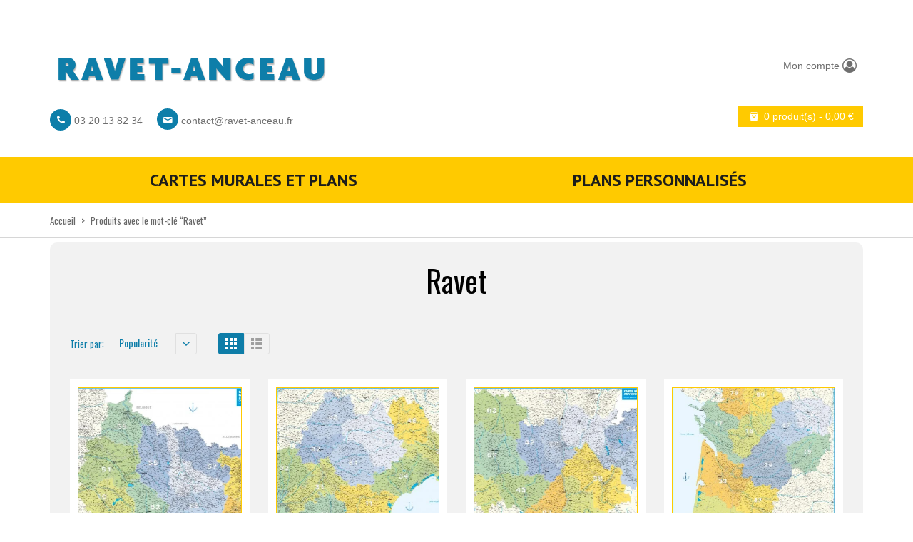

--- FILE ---
content_type: text/html; charset=UTF-8
request_url: https://ravet-anceau.fr/etiquette-produit/ravet/?product_orderby=popularity&product_order=desc
body_size: 15359
content:
    
<!DOCTYPE html>
<html xmlns="https://www.w3.org/1999/xhtml" lang="fr-FR">
<head>
    <meta http-equiv="Content-Type" content="text/html; charset=utf-8"/>
    <meta http-equiv="X-UA-Compatible" content="IE=edge">

    <title>Ravet | Product tags | Ravet-Anceau</title>

            
    <link rel="profile" href="http://gmpg.org/xfn/11" />
    <link rel="pingback" href="https://ravet-anceau.fr/xmlrpc.php" />

    <meta name="viewport" content="width=device-width, initial-scale=1, maximum-scale=1" />

                <link rel="shortcut icon" href="https://ravet-anceau.fr/wp-content/uploads/2014/12/favicon.ico" type="image/x-icon" />
    
                <link rel="apple-touch-icon-precomposed" href="https://ravet-anceau.fr/wp-content/uploads/2014/12/logo_57.gif">
    
                <link rel="apple-touch-icon-precomposed" sizes="114x114" href="https://ravet-anceau.fr/wp-content/uploads/2014/12/logo_114.gif">
    
                <link rel="apple-touch-icon-precomposed" sizes="72x72" href="https://ravet-anceau.fr/wp-content/uploads/2014/12/logo_72.gif">
    
                <link rel="apple-touch-icon-precomposed" sizes="144x144" href="https://ravet-anceau.fr/wp-content/uploads/2014/12/logo_144.gif">
    
                <link href="//fonts.googleapis.com/css?family=Oswald:300,400,400italic,500,600,700,700italic%7CPT+Sans:300,400,400italic,500,600,700,700italic%7C&amp;subset=latin,greek-ext,cyrillic,latin-ext,greek,cyrillic-ext,vietnamese" rel="stylesheet" />
    
        
    <!--[if lte IE 8]>
    <link rel="stylesheet" href="https://ravet-anceau.fr/wp-content/themes/venedor/css/ie8.css" />
    <![endif]-->
            <style type="text/css">
                .animated { visibility:hidden; }
            </style>
                    <!--[if lt IE 10]>
    <style type="text/css">
    .animated {
        visibility:visible !important;
        -webkit-transition: none !important;
        -moz-transition: none !important;
        -o-transition: none !important;
        -ms-transition: none !important;
        transition: none !important;
    }
    </style>
    <![endif]-->
<meta name='robots' content='max-image-preview:large' />
	<style>img:is([sizes="auto" i], [sizes^="auto," i]) { contain-intrinsic-size: 3000px 1500px }</style>
	<link rel='dns-prefetch' href='//fonts.googleapis.com' />
<link rel='dns-prefetch' href='//hcaptcha.com' />
<link rel="alternate" type="application/rss+xml" title="Ravet-Anceau &raquo; Flux" href="https://ravet-anceau.fr/feed/" />
<link rel="alternate" type="application/rss+xml" title="Ravet-Anceau &raquo; Flux des commentaires" href="https://ravet-anceau.fr/comments/feed/" />
<link rel="alternate" type="application/rss+xml" title="Flux pour Ravet-Anceau &raquo; Ravet Tag" href="https://ravet-anceau.fr/etiquette-produit/ravet/feed/" />
<script type="text/javascript">
/* <![CDATA[ */
window._wpemojiSettings = {"baseUrl":"https:\/\/s.w.org\/images\/core\/emoji\/16.0.1\/72x72\/","ext":".png","svgUrl":"https:\/\/s.w.org\/images\/core\/emoji\/16.0.1\/svg\/","svgExt":".svg","source":{"concatemoji":"https:\/\/ravet-anceau.fr\/wp-includes\/js\/wp-emoji-release.min.js?ver=6.8.2"}};
/*! This file is auto-generated */
!function(s,n){var o,i,e;function c(e){try{var t={supportTests:e,timestamp:(new Date).valueOf()};sessionStorage.setItem(o,JSON.stringify(t))}catch(e){}}function p(e,t,n){e.clearRect(0,0,e.canvas.width,e.canvas.height),e.fillText(t,0,0);var t=new Uint32Array(e.getImageData(0,0,e.canvas.width,e.canvas.height).data),a=(e.clearRect(0,0,e.canvas.width,e.canvas.height),e.fillText(n,0,0),new Uint32Array(e.getImageData(0,0,e.canvas.width,e.canvas.height).data));return t.every(function(e,t){return e===a[t]})}function u(e,t){e.clearRect(0,0,e.canvas.width,e.canvas.height),e.fillText(t,0,0);for(var n=e.getImageData(16,16,1,1),a=0;a<n.data.length;a++)if(0!==n.data[a])return!1;return!0}function f(e,t,n,a){switch(t){case"flag":return n(e,"\ud83c\udff3\ufe0f\u200d\u26a7\ufe0f","\ud83c\udff3\ufe0f\u200b\u26a7\ufe0f")?!1:!n(e,"\ud83c\udde8\ud83c\uddf6","\ud83c\udde8\u200b\ud83c\uddf6")&&!n(e,"\ud83c\udff4\udb40\udc67\udb40\udc62\udb40\udc65\udb40\udc6e\udb40\udc67\udb40\udc7f","\ud83c\udff4\u200b\udb40\udc67\u200b\udb40\udc62\u200b\udb40\udc65\u200b\udb40\udc6e\u200b\udb40\udc67\u200b\udb40\udc7f");case"emoji":return!a(e,"\ud83e\udedf")}return!1}function g(e,t,n,a){var r="undefined"!=typeof WorkerGlobalScope&&self instanceof WorkerGlobalScope?new OffscreenCanvas(300,150):s.createElement("canvas"),o=r.getContext("2d",{willReadFrequently:!0}),i=(o.textBaseline="top",o.font="600 32px Arial",{});return e.forEach(function(e){i[e]=t(o,e,n,a)}),i}function t(e){var t=s.createElement("script");t.src=e,t.defer=!0,s.head.appendChild(t)}"undefined"!=typeof Promise&&(o="wpEmojiSettingsSupports",i=["flag","emoji"],n.supports={everything:!0,everythingExceptFlag:!0},e=new Promise(function(e){s.addEventListener("DOMContentLoaded",e,{once:!0})}),new Promise(function(t){var n=function(){try{var e=JSON.parse(sessionStorage.getItem(o));if("object"==typeof e&&"number"==typeof e.timestamp&&(new Date).valueOf()<e.timestamp+604800&&"object"==typeof e.supportTests)return e.supportTests}catch(e){}return null}();if(!n){if("undefined"!=typeof Worker&&"undefined"!=typeof OffscreenCanvas&&"undefined"!=typeof URL&&URL.createObjectURL&&"undefined"!=typeof Blob)try{var e="postMessage("+g.toString()+"("+[JSON.stringify(i),f.toString(),p.toString(),u.toString()].join(",")+"));",a=new Blob([e],{type:"text/javascript"}),r=new Worker(URL.createObjectURL(a),{name:"wpTestEmojiSupports"});return void(r.onmessage=function(e){c(n=e.data),r.terminate(),t(n)})}catch(e){}c(n=g(i,f,p,u))}t(n)}).then(function(e){for(var t in e)n.supports[t]=e[t],n.supports.everything=n.supports.everything&&n.supports[t],"flag"!==t&&(n.supports.everythingExceptFlag=n.supports.everythingExceptFlag&&n.supports[t]);n.supports.everythingExceptFlag=n.supports.everythingExceptFlag&&!n.supports.flag,n.DOMReady=!1,n.readyCallback=function(){n.DOMReady=!0}}).then(function(){return e}).then(function(){var e;n.supports.everything||(n.readyCallback(),(e=n.source||{}).concatemoji?t(e.concatemoji):e.wpemoji&&e.twemoji&&(t(e.twemoji),t(e.wpemoji)))}))}((window,document),window._wpemojiSettings);
/* ]]> */
</script>
<link rel='stylesheet' id='superzoomgallerystylesheet-css' href='https://ravet-anceau.fr/wp-content/plugins/super-zoom-gallery/szg-style.css?ver=6.8.2' type='text/css' media='all' />
<style id='wp-emoji-styles-inline-css' type='text/css'>

	img.wp-smiley, img.emoji {
		display: inline !important;
		border: none !important;
		box-shadow: none !important;
		height: 1em !important;
		width: 1em !important;
		margin: 0 0.07em !important;
		vertical-align: -0.1em !important;
		background: none !important;
		padding: 0 !important;
	}
</style>
<link rel='stylesheet' id='wp-block-library-css' href='https://ravet-anceau.fr/wp-includes/css/dist/block-library/style.min.css?ver=6.8.2' type='text/css' media='all' />
<style id='classic-theme-styles-inline-css' type='text/css'>
/*! This file is auto-generated */
.wp-block-button__link{color:#fff;background-color:#32373c;border-radius:9999px;box-shadow:none;text-decoration:none;padding:calc(.667em + 2px) calc(1.333em + 2px);font-size:1.125em}.wp-block-file__button{background:#32373c;color:#fff;text-decoration:none}
</style>
<style id='global-styles-inline-css' type='text/css'>
:root{--wp--preset--aspect-ratio--square: 1;--wp--preset--aspect-ratio--4-3: 4/3;--wp--preset--aspect-ratio--3-4: 3/4;--wp--preset--aspect-ratio--3-2: 3/2;--wp--preset--aspect-ratio--2-3: 2/3;--wp--preset--aspect-ratio--16-9: 16/9;--wp--preset--aspect-ratio--9-16: 9/16;--wp--preset--color--black: #000000;--wp--preset--color--cyan-bluish-gray: #abb8c3;--wp--preset--color--white: #ffffff;--wp--preset--color--pale-pink: #f78da7;--wp--preset--color--vivid-red: #cf2e2e;--wp--preset--color--luminous-vivid-orange: #ff6900;--wp--preset--color--luminous-vivid-amber: #fcb900;--wp--preset--color--light-green-cyan: #7bdcb5;--wp--preset--color--vivid-green-cyan: #00d084;--wp--preset--color--pale-cyan-blue: #8ed1fc;--wp--preset--color--vivid-cyan-blue: #0693e3;--wp--preset--color--vivid-purple: #9b51e0;--wp--preset--gradient--vivid-cyan-blue-to-vivid-purple: linear-gradient(135deg,rgba(6,147,227,1) 0%,rgb(155,81,224) 100%);--wp--preset--gradient--light-green-cyan-to-vivid-green-cyan: linear-gradient(135deg,rgb(122,220,180) 0%,rgb(0,208,130) 100%);--wp--preset--gradient--luminous-vivid-amber-to-luminous-vivid-orange: linear-gradient(135deg,rgba(252,185,0,1) 0%,rgba(255,105,0,1) 100%);--wp--preset--gradient--luminous-vivid-orange-to-vivid-red: linear-gradient(135deg,rgba(255,105,0,1) 0%,rgb(207,46,46) 100%);--wp--preset--gradient--very-light-gray-to-cyan-bluish-gray: linear-gradient(135deg,rgb(238,238,238) 0%,rgb(169,184,195) 100%);--wp--preset--gradient--cool-to-warm-spectrum: linear-gradient(135deg,rgb(74,234,220) 0%,rgb(151,120,209) 20%,rgb(207,42,186) 40%,rgb(238,44,130) 60%,rgb(251,105,98) 80%,rgb(254,248,76) 100%);--wp--preset--gradient--blush-light-purple: linear-gradient(135deg,rgb(255,206,236) 0%,rgb(152,150,240) 100%);--wp--preset--gradient--blush-bordeaux: linear-gradient(135deg,rgb(254,205,165) 0%,rgb(254,45,45) 50%,rgb(107,0,62) 100%);--wp--preset--gradient--luminous-dusk: linear-gradient(135deg,rgb(255,203,112) 0%,rgb(199,81,192) 50%,rgb(65,88,208) 100%);--wp--preset--gradient--pale-ocean: linear-gradient(135deg,rgb(255,245,203) 0%,rgb(182,227,212) 50%,rgb(51,167,181) 100%);--wp--preset--gradient--electric-grass: linear-gradient(135deg,rgb(202,248,128) 0%,rgb(113,206,126) 100%);--wp--preset--gradient--midnight: linear-gradient(135deg,rgb(2,3,129) 0%,rgb(40,116,252) 100%);--wp--preset--font-size--small: 13px;--wp--preset--font-size--medium: 20px;--wp--preset--font-size--large: 36px;--wp--preset--font-size--x-large: 42px;--wp--preset--spacing--20: 0.44rem;--wp--preset--spacing--30: 0.67rem;--wp--preset--spacing--40: 1rem;--wp--preset--spacing--50: 1.5rem;--wp--preset--spacing--60: 2.25rem;--wp--preset--spacing--70: 3.38rem;--wp--preset--spacing--80: 5.06rem;--wp--preset--shadow--natural: 6px 6px 9px rgba(0, 0, 0, 0.2);--wp--preset--shadow--deep: 12px 12px 50px rgba(0, 0, 0, 0.4);--wp--preset--shadow--sharp: 6px 6px 0px rgba(0, 0, 0, 0.2);--wp--preset--shadow--outlined: 6px 6px 0px -3px rgba(255, 255, 255, 1), 6px 6px rgba(0, 0, 0, 1);--wp--preset--shadow--crisp: 6px 6px 0px rgba(0, 0, 0, 1);}:where(.is-layout-flex){gap: 0.5em;}:where(.is-layout-grid){gap: 0.5em;}body .is-layout-flex{display: flex;}.is-layout-flex{flex-wrap: wrap;align-items: center;}.is-layout-flex > :is(*, div){margin: 0;}body .is-layout-grid{display: grid;}.is-layout-grid > :is(*, div){margin: 0;}:where(.wp-block-columns.is-layout-flex){gap: 2em;}:where(.wp-block-columns.is-layout-grid){gap: 2em;}:where(.wp-block-post-template.is-layout-flex){gap: 1.25em;}:where(.wp-block-post-template.is-layout-grid){gap: 1.25em;}.has-black-color{color: var(--wp--preset--color--black) !important;}.has-cyan-bluish-gray-color{color: var(--wp--preset--color--cyan-bluish-gray) !important;}.has-white-color{color: var(--wp--preset--color--white) !important;}.has-pale-pink-color{color: var(--wp--preset--color--pale-pink) !important;}.has-vivid-red-color{color: var(--wp--preset--color--vivid-red) !important;}.has-luminous-vivid-orange-color{color: var(--wp--preset--color--luminous-vivid-orange) !important;}.has-luminous-vivid-amber-color{color: var(--wp--preset--color--luminous-vivid-amber) !important;}.has-light-green-cyan-color{color: var(--wp--preset--color--light-green-cyan) !important;}.has-vivid-green-cyan-color{color: var(--wp--preset--color--vivid-green-cyan) !important;}.has-pale-cyan-blue-color{color: var(--wp--preset--color--pale-cyan-blue) !important;}.has-vivid-cyan-blue-color{color: var(--wp--preset--color--vivid-cyan-blue) !important;}.has-vivid-purple-color{color: var(--wp--preset--color--vivid-purple) !important;}.has-black-background-color{background-color: var(--wp--preset--color--black) !important;}.has-cyan-bluish-gray-background-color{background-color: var(--wp--preset--color--cyan-bluish-gray) !important;}.has-white-background-color{background-color: var(--wp--preset--color--white) !important;}.has-pale-pink-background-color{background-color: var(--wp--preset--color--pale-pink) !important;}.has-vivid-red-background-color{background-color: var(--wp--preset--color--vivid-red) !important;}.has-luminous-vivid-orange-background-color{background-color: var(--wp--preset--color--luminous-vivid-orange) !important;}.has-luminous-vivid-amber-background-color{background-color: var(--wp--preset--color--luminous-vivid-amber) !important;}.has-light-green-cyan-background-color{background-color: var(--wp--preset--color--light-green-cyan) !important;}.has-vivid-green-cyan-background-color{background-color: var(--wp--preset--color--vivid-green-cyan) !important;}.has-pale-cyan-blue-background-color{background-color: var(--wp--preset--color--pale-cyan-blue) !important;}.has-vivid-cyan-blue-background-color{background-color: var(--wp--preset--color--vivid-cyan-blue) !important;}.has-vivid-purple-background-color{background-color: var(--wp--preset--color--vivid-purple) !important;}.has-black-border-color{border-color: var(--wp--preset--color--black) !important;}.has-cyan-bluish-gray-border-color{border-color: var(--wp--preset--color--cyan-bluish-gray) !important;}.has-white-border-color{border-color: var(--wp--preset--color--white) !important;}.has-pale-pink-border-color{border-color: var(--wp--preset--color--pale-pink) !important;}.has-vivid-red-border-color{border-color: var(--wp--preset--color--vivid-red) !important;}.has-luminous-vivid-orange-border-color{border-color: var(--wp--preset--color--luminous-vivid-orange) !important;}.has-luminous-vivid-amber-border-color{border-color: var(--wp--preset--color--luminous-vivid-amber) !important;}.has-light-green-cyan-border-color{border-color: var(--wp--preset--color--light-green-cyan) !important;}.has-vivid-green-cyan-border-color{border-color: var(--wp--preset--color--vivid-green-cyan) !important;}.has-pale-cyan-blue-border-color{border-color: var(--wp--preset--color--pale-cyan-blue) !important;}.has-vivid-cyan-blue-border-color{border-color: var(--wp--preset--color--vivid-cyan-blue) !important;}.has-vivid-purple-border-color{border-color: var(--wp--preset--color--vivid-purple) !important;}.has-vivid-cyan-blue-to-vivid-purple-gradient-background{background: var(--wp--preset--gradient--vivid-cyan-blue-to-vivid-purple) !important;}.has-light-green-cyan-to-vivid-green-cyan-gradient-background{background: var(--wp--preset--gradient--light-green-cyan-to-vivid-green-cyan) !important;}.has-luminous-vivid-amber-to-luminous-vivid-orange-gradient-background{background: var(--wp--preset--gradient--luminous-vivid-amber-to-luminous-vivid-orange) !important;}.has-luminous-vivid-orange-to-vivid-red-gradient-background{background: var(--wp--preset--gradient--luminous-vivid-orange-to-vivid-red) !important;}.has-very-light-gray-to-cyan-bluish-gray-gradient-background{background: var(--wp--preset--gradient--very-light-gray-to-cyan-bluish-gray) !important;}.has-cool-to-warm-spectrum-gradient-background{background: var(--wp--preset--gradient--cool-to-warm-spectrum) !important;}.has-blush-light-purple-gradient-background{background: var(--wp--preset--gradient--blush-light-purple) !important;}.has-blush-bordeaux-gradient-background{background: var(--wp--preset--gradient--blush-bordeaux) !important;}.has-luminous-dusk-gradient-background{background: var(--wp--preset--gradient--luminous-dusk) !important;}.has-pale-ocean-gradient-background{background: var(--wp--preset--gradient--pale-ocean) !important;}.has-electric-grass-gradient-background{background: var(--wp--preset--gradient--electric-grass) !important;}.has-midnight-gradient-background{background: var(--wp--preset--gradient--midnight) !important;}.has-small-font-size{font-size: var(--wp--preset--font-size--small) !important;}.has-medium-font-size{font-size: var(--wp--preset--font-size--medium) !important;}.has-large-font-size{font-size: var(--wp--preset--font-size--large) !important;}.has-x-large-font-size{font-size: var(--wp--preset--font-size--x-large) !important;}
:where(.wp-block-post-template.is-layout-flex){gap: 1.25em;}:where(.wp-block-post-template.is-layout-grid){gap: 1.25em;}
:where(.wp-block-columns.is-layout-flex){gap: 2em;}:where(.wp-block-columns.is-layout-grid){gap: 2em;}
:root :where(.wp-block-pullquote){font-size: 1.5em;line-height: 1.6;}
</style>
<link rel='stylesheet' id='contact-form-7-css' href='https://ravet-anceau.fr/wp-content/plugins/contact-form-7/includes/css/styles.css?ver=5.9.3' type='text/css' media='all' />
<link rel='stylesheet' id='sabineszoomgallerystylesheet-css' href='https://ravet-anceau.fr/wp-content/plugins/sabines-zoom-gallery/css/sabines-style.css?ver=6.8.2' type='text/css' media='all' />
<link rel='stylesheet' id='thickbox.css-css' href='https://ravet-anceau.fr/wp-includes/js/thickbox/thickbox.css?ver=1.0' type='text/css' media='all' />
<style id='woocommerce-inline-inline-css' type='text/css'>
.woocommerce form .form-row .required { visibility: visible; }
</style>
<link rel='stylesheet' id='plugins-css' href='https://ravet-anceau.fr/wp-content/themes/venedor/css/plugins.css?ver=6.8.2' type='text/css' media='all' />
<link rel='stylesheet' id='venedor-styles-css' href='https://ravet-anceau.fr/wp-content/themes/venedor/css/styles.css?ver=6.8.2' type='text/css' media='all' />
<link rel='stylesheet' id='system-css' href='https://ravet-anceau.fr/wp-content/themes/venedor/_config/system_1.css?ver=6.8.2' type='text/css' media='all' />
<link rel='stylesheet' id='animate-css' href='https://ravet-anceau.fr/wp-content/themes/venedor/css/animate.css?ver=6.8.2' type='text/css' media='all' />
<link rel='stylesheet' id='style-css' href='https://ravet-anceau.fr/wp-content/themes/venedor/style.css?ver=6.8.2' type='text/css' media='all' />
<link rel='stylesheet' id='styles-child-css' href='https://ravet-anceau.fr/wp-content/themes/venedor-child/style.css?ver=6.8.2' type='text/css' media='all' />
<link rel='stylesheet' id='magnific-popup.css-css' href='https://ravet-anceau.fr/wp-content/themes/venedor-child/css/magnific-popup.css?ver=6.8.2' type='text/css' media='all' />
<link rel='stylesheet' id='nanoscroller.css-css' href='https://ravet-anceau.fr/wp-content/themes/venedor-child/css/nanoscroller.css?ver=6.8.2' type='text/css' media='all' />
<link rel='stylesheet' id='slinky.min.css-css' href='https://ravet-anceau.fr/wp-content/themes/venedor-child/css/slinky.min.css?ver=6.8.2' type='text/css' media='all' />
<link rel='stylesheet' id='map.css-css' href='https://ravet-anceau.fr/wp-content/themes/venedor-child/css/map.css?ver=6.8.2' type='text/css' media='all' />
<link rel='stylesheet' id='fontello.css-css' href='https://ravet-anceau.fr/wp-content/themes/venedor-child/css/fontello.css?ver=6.8.2' type='text/css' media='all' />
<link rel='stylesheet' id='redux-google-fonts-css' href='https://fonts.googleapis.com/css?family=Oswald%3A400%7CPT+Sans%3A400%2C700%7CGudea%3A700%2C400&#038;ver=1510131361' type='text/css' media='all' />
<script type="text/javascript" src="https://ravet-anceau.fr/wp-includes/js/jquery/jquery.min.js?ver=3.7.1" id="jquery-core-js"></script>
<script type="text/javascript" src="https://ravet-anceau.fr/wp-includes/js/jquery/jquery-migrate.min.js?ver=3.4.1" id="jquery-migrate-js"></script>
<script type="text/javascript" src="https://ravet-anceau.fr/wp-content/plugins/sabines-zoom-gallery/js/jquery.elevateZoom-2.5.5.min.js?ver=6.8.2" id="sabineszoomgalleryscript-js"></script>
<script type="text/javascript" src="https://ravet-anceau.fr/wp-content/plugins/woocommerce/assets/js/jquery-blockui/jquery.blockUI.min.js?ver=2.7.0-wc.8.7.0" id="jquery-blockui-js" defer="defer" data-wp-strategy="defer"></script>
<script type="text/javascript" id="wc-add-to-cart-js-extra">
/* <![CDATA[ */
var wc_add_to_cart_params = {"ajax_url":"\/wp-admin\/admin-ajax.php","wc_ajax_url":"\/?wc-ajax=%%endpoint%%","i18n_view_cart":"View cart","cart_url":"https:\/\/ravet-anceau.fr\/cart\/","is_cart":"","cart_redirect_after_add":"no"};
/* ]]> */
</script>
<script type="text/javascript" src="https://ravet-anceau.fr/wp-content/plugins/woocommerce/assets/js/frontend/add-to-cart.min.js?ver=8.7.0" id="wc-add-to-cart-js" defer="defer" data-wp-strategy="defer"></script>
<script type="text/javascript" src="https://ravet-anceau.fr/wp-content/plugins/woocommerce/assets/js/js-cookie/js.cookie.min.js?ver=2.1.4-wc.8.7.0" id="js-cookie-js" defer="defer" data-wp-strategy="defer"></script>
<script type="text/javascript" id="woocommerce-js-extra">
/* <![CDATA[ */
var woocommerce_params = {"ajax_url":"\/wp-admin\/admin-ajax.php","wc_ajax_url":"\/?wc-ajax=%%endpoint%%"};
/* ]]> */
</script>
<script type="text/javascript" src="https://ravet-anceau.fr/wp-content/plugins/woocommerce/assets/js/frontend/woocommerce.min.js?ver=8.7.0" id="woocommerce-js" defer="defer" data-wp-strategy="defer"></script>
<script type="text/javascript" src="https://ravet-anceau.fr/wp-content/themes/venedor-child/js/jquery.magnific-popup.min.js" id="jquery.magnific-popup-js"></script>
<script type="text/javascript" src="https://ravet-anceau.fr/wp-content/themes/venedor-child/js/jquery.nanoscroller.min.js" id="jquery.nanoscroller-js"></script>
<script type="text/javascript" src="https://ravet-anceau.fr/wp-content/themes/venedor-child/js/slinky.min.js" id="slinky-js"></script>
<script type="text/javascript" src="https://ravet-anceau.fr/wp-content/themes/venedor-child/js/venedor-child.js" id="venedor-child-js"></script>
<link rel="https://api.w.org/" href="https://ravet-anceau.fr/wp-json/" /><link rel="alternate" title="JSON" type="application/json" href="https://ravet-anceau.fr/wp-json/wp/v2/product_tag/138" /><link rel="EditURI" type="application/rsd+xml" title="RSD" href="https://ravet-anceau.fr/xmlrpc.php?rsd" />
<meta name="generator" content="WordPress 6.8.2" />
<meta name="generator" content="WooCommerce 8.7.0" />
<script>
                jQuery(window).load(function(){
                    jQuery(".zoomer").elevateZoom({ zoomType: "inner", cursor: "crosshair"});
                });
            </script><style>#TB_window { z-index: 999; }</style><style>
.h-captcha{position:relative;display:block;margin-bottom:2rem;padding:0;clear:both}.h-captcha[data-size="normal"]{width:303px;height:78px}.h-captcha[data-size="compact"]{width:164px;height:144px}.h-captcha[data-size="invisible"]{display:none}.h-captcha::before{content:'';display:block;position:absolute;top:0;left:0;background:url(https://ravet-anceau.fr/wp-content/plugins/hcaptcha-for-forms-and-more/assets/images/hcaptcha-div-logo.svg) no-repeat;border:1px solid #fff0;border-radius:4px}.h-captcha[data-size="normal"]::before{width:300px;height:74px;background-position:94% 28%}.h-captcha[data-size="compact"]::before{width:156px;height:136px;background-position:50% 79%}.h-captcha[data-theme="light"]::before,body.is-light-theme .h-captcha[data-theme="auto"]::before,.h-captcha[data-theme="auto"]::before{background-color:#fafafa;border:1px solid #e0e0e0}.h-captcha[data-theme="dark"]::before,body.is-dark-theme .h-captcha[data-theme="auto"]::before,html.wp-dark-mode-active .h-captcha[data-theme="auto"]::before,html.drdt-dark-mode .h-captcha[data-theme="auto"]::before{background-image:url(https://ravet-anceau.fr/wp-content/plugins/hcaptcha-for-forms-and-more/assets/images/hcaptcha-div-logo-white.svg);background-repeat:no-repeat;background-color:#333;border:1px solid #f5f5f5}.h-captcha[data-size="invisible"]::before{display:none}.h-captcha iframe{position:relative}div[style*="z-index: 2147483647"] div[style*="border-width: 11px"][style*="position: absolute"][style*="pointer-events: none"]{border-style:none}
</style>
	<noscript><style>.woocommerce-product-gallery{ opacity: 1 !important; }</style></noscript>
	<style type="text/css">.recentcomments a{display:inline !important;padding:0 !important;margin:0 !important;}</style><style>
span[data-name="hcap-cf7"] .h-captcha{margin-bottom:0}span[data-name="hcap-cf7"]~input[type="submit"],span[data-name="hcap-cf7"]~button[type="submit"]{margin-top:2rem}
</style>
<style>
.woocommerce-form-login .h-captcha{margin-top:2rem}
</style>
<style>
.woocommerce-form-register .h-captcha{margin-top:2rem}
</style>

    <!--[if lt IE 9]>
        <script type="text/javascript" src="https://ravet-anceau.fr/wp-content/themes/venedor/js/ie8.js"></script>
        <script type="text/javascript" src="https://ravet-anceau.fr/wp-content/themes/venedor/js/html5.js"></script>
        <script type="text/javascript" src="https://ravet-anceau.fr/wp-content/themes/venedor/js/respond.min.js"></script>
    <![endif]-->

                
</head>



<body class="archive tax-product_tag term-ravet term-138 wp-theme-venedor wp-child-theme-venedor-child  theme-venedor woocommerce woocommerce-page woocommerce-no-js">
    
    
    <div id="wrapper" class="wrapper-full"><!-- wrapper -->
        <div class="header-wrapper clearfix
             shadow-none                        "><!-- header wrapper -->
            

<!-- header -->
<div class="header
            ">
    <div class="container">
        <div class="row">
            <!-- header left -->
            <div class="col-sm-8 left">
                <!-- logo -->
                <h1 class="logo">
                    <a href="https://ravet-anceau.fr/" title="Ravet-Anceau - Cartes et plans" rel="home">
                        <img src="https://ravet-anceau.fr/wp-content/uploads/2014/11/logo_def.gif" />                    </a>
                </h1>
                <!-- end logo -->
                <div class="header-sub-contact">
                    <div class="header-sub-contact">
                        <span class="glyphicon-circled"><i class="glyphicon fa fa-phone"></i></span> 03 20 13 82 34
                        <span class="glyphicon-circled" style="margin-left:16px;"><i class="glyphicon icon-mail"></i></span> <a href="mailto:contact@ravet-anceau.fr">contact@ravet-anceau.fr</a>
                    </div>
                </div>
            </div>
            <!-- end header left -->

            <!-- header right -->
            <div class="col-sm-4 right">
                <div class="header-right">

                    <!-- top navigation -->
            <div class="menu-top-navigation-container"><ul id="menu-top-navigation" class="topnav bt-links"><li id="menu-item-2246" class="menu-item menu-item-type-post_type menu-item-object-page menu-item-2246"><a title="Mon compte" href="https://ravet-anceau.fr/my-account/"><span class="menu-icon glyphicon icon-user-circle-o"></span><span class="menu-label">Mon compte</span></a></li>
</ul></div>        <!-- end top navigation -->
    
                        <!-- Show mini cart if Woocommerce is activated -->
        <div id="mini-cart">
            <div class="cart-head">
                <a class="button" href="https://ravet-anceau.fr/cart/">
                <span class="cart-icon">
                    <span class="icon-bag"></span>
                </span><span class="cart-details">
                    <span class="cart-items">0 produit(s)</span>
                    <span class="mobile-hide"> - <span class="woocommerce-Price-amount amount"><bdi>0,00&nbsp;<span class="woocommerce-Price-currencySymbol">&euro;</span></bdi></span></span>
                </span>
                </a>
            </div>
        </div>
        <!-- end mini cart -->
    
                </div>
            </div>
            <!-- header right -->
        </div>
    </div>
    <!-- menu -->
    <div class="menu-wrapper">
        <div class="container">
            
                                <!-- main menu -->
    <div id="main-menu" class="mega-menu">
        <ul id="menu-footer-information" class="row"><li id="nav-menu-item-3236" class="col-xs-6 menu-item menu-item-type-taxonomy menu-item-object-product_cat  narrow "><a href="https://ravet-anceau.fr/c/cartes_murales/" class="">Cartes murales et plans</a></li>
<li id="nav-menu-item-3237" class="col-xs-6 menu-item menu-item-type-taxonomy menu-item-object-product_cat  narrow "><a href="https://ravet-anceau.fr/c/plans-personnalises/" class="">Plans personnalisés</a></li>
</ul>    </div><!-- end main menu -->
                                
                    </div>
    </div>
    <!-- end menu -->
</div>
<!-- end header -->
        </div><!-- end header wrapper -->
        
                
                
        <!-- banner -->
                        <!-- end banner -->

                <div class="breadcrumbs"><!-- breadcrumbs -->
            <div class="container">
                <ul><li><a class="home" href="https://ravet-anceau.fr">Accueil</a></li><li><span>&gt;</span></li><li>Produits avec le mot-clé &ldquo;Ravet&rdquo;</li></ul>            </div>
        </div><!-- end breadcrumbs -->
        
        <div id="main" class="column1"><!-- main -->

            
                        <div class="container">
                <div class="row">
                                                    <div class="main-content col-sm-12 col-md-12">
                                            <!-- main content -->
                                                                                                                                                                                        <div id="container"><div id="content" role="main"><header class="woocommerce-products-header">
			<h1 class="woocommerce-products-header__title page-title">Ravet</h1>
	
	</header>
<div class="woocommerce-notices-wrapper"></div>    <div class="toolbar clearfix">
        <div class="sorter clearfix">
            <div class="sort-by">
                                <label class="left">Trier par: </label>
                <div class="dropdown left dropdown-select">
                    <a href="#" class="dropdown-toggle" data-toggle="dropdown" data-hover="dropdown" data-delay="1000" data-close-others="false" title="Trier par">
                        Popularité                        <span class="arrow"></span>
                    </a>
                    <ul class="dropdown-menu">
                                                    <li><a tabindex="-1" href="?product_orderby=default&product_order=desc">Défaut</a></li>
                                                                                                                            <li><a tabindex="-1" href="?product_orderby=date&product_order=desc">Date</a></li>
                                                                            <li><a tabindex="-1" href="?product_orderby=price&product_order=desc">Prix</a></li>
                                                                            <li><a tabindex="-1" href="?product_orderby=name&product_order=desc">Nom</a></li>
                                            </ul>
                </div>
                
                                                    <a class="btn-arrow order-desc" href="?product_orderby=popularity&product_order=asc"></a>
                            </div>
            
            <div class="view-mode gridlist-toggle">
                <a href="#" id="grid" title="Vue en grille"></a><a href="#" id="list" title="Vue en liste"></a>
            </div>
        </div>
        
                <div class="pager">
        <nav class="woocommerce-pagination">
            </nav>
        <div class="limiter">
        <label>Voir: </label>
        <div class="dropdown left dropdown-select">
            <a href="#" class="dropdown-toggle" data-toggle="dropdown" data-hover="dropdown" data-delay="1000" data-close-others="false" title="Voir">
                9                <span class="arrow"></span>
            </a>
            <ul class="dropdown-menu">
                                        <li><a tabindex="-1" href="?product_orderby=popularity&product_order=desc&paged=&product_count=18">18</a></li>
                            </ul>
        </div>
    </div>
</div>
    </div>
    <div class="product-row">
<ul class="products row clearfix products-wide calc-height no-hover noprice-on-image">
<li class="col-md-4 col-sm-4 post-3056 product type-product status-publish has-post-thumbnail product_cat-cartes_murales product_tag-alsace product_tag-anceau product_tag-ardenne product_tag-carte product_tag-carte-grand-est product_tag-carte-murale product_tag-champagne product_tag-grand-est product_tag-lorraine product_tag-magnetique product_tag-mousse-10-mm product_tag-plans product_tag-ravet product_tag-velleda-effacable-a-sec pa_format-largeur-160-cm-hauteur-120-cm pa_modele-magnetique pa_modele-mousse pa_modele-plastifiee pa_region-region-grand-est first instock featured taxable shipping-taxable purchasable product-type-variable">
    <div class="inner clearfix">

        
            <a href="https://ravet-anceau.fr/p/grand-est/" class="woocommerce-LoopProduct-link woocommerce-loop-product__link">            <a href="https://ravet-anceau.fr/p/grand-est/">
                <span class="product-image no-image"><img width="400" height="400" src="https://ravet-anceau.fr/wp-content/uploads/2017/03/CGRANDEST-400x400.jpg" class="attachment-shop_venedor_square size-shop_venedor_square wp-post-image" alt="" decoding="async" fetchpriority="high" srcset="https://ravet-anceau.fr/wp-content/uploads/2017/03/CGRANDEST-400x400.jpg 400w, https://ravet-anceau.fr/wp-content/uploads/2017/03/CGRANDEST-100x100.jpg 100w, https://ravet-anceau.fr/wp-content/uploads/2017/03/CGRANDEST-150x150.jpg 150w" sizes="(max-width: 400px) 100vw, 400px" /></span>                
	<span class="price">à partir de <span class="woocommerce-Price-amount amount"><bdi>238,80&nbsp;<span class="woocommerce-Price-currencySymbol">&euro;</span></bdi></span></span>
            </a>
                        <div class="product-details">
                <a href="https://ravet-anceau.fr/p/grand-est/"><h3>Carte Grand Est</h3></a>
                </a>
	<span class="price">à partir de <span class="woocommerce-Price-amount amount"><bdi>238,80&nbsp;<span class="woocommerce-Price-currencySymbol">&euro;</span></bdi></span></span>
<div itemprop="description" class="description">
	<p>Départements : Ardennes (08), Aube (10), Marne (51), Haute-Marne (52), Meurthe-et-Moselle (54), Meuse (55), Moselle (57), Bas-Rhin (67), Haut-Rhin (68) et Vosges (88).</p>
<p>Elle présente les principaux axes de circulation, les délimitations des régions, départements, arrondissements, cantons et les noms de toutes les communes.</p>
</div><div class="add-links-wrap">

    <a href="https://ravet-anceau.fr/p/grand-est/" rel="nofollow" data-product_id="3056" data-product_sku="CGRANDEST" data-quantity="1" class="button cart-links add_to_cart_button product_type_variable">Choix des options</a></div>            </div>

        
    </div>

</li>
<li class="col-md-4 col-sm-4 post-3156 product type-product status-publish has-post-thumbnail product_cat-cartes_murales product_tag-anceau product_tag-ariege product_tag-aude product_tag-aveyron product_tag-carte product_tag-carte-murale product_tag-cartes-murales product_tag-gard product_tag-gers product_tag-haute-garonne product_tag-hautes-pyrenees product_tag-herault product_tag-languedoc-roussillon product_tag-lot product_tag-lozere product_tag-magnetique product_tag-midi-pyrenees product_tag-mousse-10-mm product_tag-occitanie product_tag-plans product_tag-pyrenees-orientales product_tag-ravet product_tag-tarn product_tag-tarn-et-garonne product_tag-velleda-effacable-a-sec pa_format-largeur-160-cm-hauteur-120-cm pa_modele-magnetique pa_modele-mousse pa_modele-plastifiee pa_region-region-occitanie  instock featured taxable shipping-taxable purchasable product-type-variable">
    <div class="inner clearfix">

        
            <a href="https://ravet-anceau.fr/p/nouveau-occitanie/" class="woocommerce-LoopProduct-link woocommerce-loop-product__link">            <a href="https://ravet-anceau.fr/p/nouveau-occitanie/">
                <span class="product-image no-image"><img width="400" height="400" src="https://ravet-anceau.fr/wp-content/uploads/2017/06/COCCITANIE-400x400.jpg" class="attachment-shop_venedor_square size-shop_venedor_square wp-post-image" alt="" decoding="async" srcset="https://ravet-anceau.fr/wp-content/uploads/2017/06/COCCITANIE-400x400.jpg 400w, https://ravet-anceau.fr/wp-content/uploads/2017/06/COCCITANIE-100x100.jpg 100w, https://ravet-anceau.fr/wp-content/uploads/2017/06/COCCITANIE-150x150.jpg 150w" sizes="(max-width: 400px) 100vw, 400px" /></span>                
	<span class="price">à partir de <span class="woocommerce-Price-amount amount"><bdi>238,80&nbsp;<span class="woocommerce-Price-currencySymbol">&euro;</span></bdi></span></span>
            </a>
                        <div class="product-details">
                <a href="https://ravet-anceau.fr/p/nouveau-occitanie/"><h3>Carte Occitanie</h3></a>
                </a>
	<span class="price">à partir de <span class="woocommerce-Price-amount amount"><bdi>238,80&nbsp;<span class="woocommerce-Price-currencySymbol">&euro;</span></bdi></span></span>
<div itemprop="description" class="description">
	<div>
<div>
<p>Départements : Ariège (09), Aude (11), Aveyron (12), Gars (30), Haute-Garonne (31), Gers (32), Hérault (34), Lot (46), Lozère (48), Haute-Pyrénées (65), Tarn (81) et Tarn-et-Garonne (82).</p>
<p>Elle présente les principaux axes de circulation, les délimitations des régions, départements, arrondissements, cantons et les noms de toutes les communes.</p>
</div>
</div>
</div><div class="add-links-wrap">

    <a href="https://ravet-anceau.fr/p/nouveau-occitanie/" rel="nofollow" data-product_id="3156" data-product_sku="COCCITANIE" data-quantity="1" class="button cart-links add_to_cart_button product_type_variable">Choix des options</a></div>            </div>

        
    </div>

</li>
<li class="col-md-4 col-sm-4 post-3151 product type-product status-publish has-post-thumbnail product_cat-cartes_murales product_tag-ain product_tag-allier product_tag-anceau product_tag-ardeche product_tag-cantal product_tag-carte product_tag-carte-murale product_tag-cartes-murales product_tag-drome product_tag-haute-loire product_tag-haute-savoie product_tag-isere product_tag-loire product_tag-magnetique product_tag-mousse-10-mm product_tag-plans product_tag-puy-de-dome product_tag-ravet product_tag-rhone product_tag-savoie product_tag-velleda-effacable-a-sec pa_format-largeur-160-cm-hauteur-120-cm pa_modele-magnetique pa_modele-mousse pa_modele-plastifiee pa_region-region-auvergne-rhone-alpes  instock featured taxable shipping-taxable purchasable product-type-variable">
    <div class="inner clearfix">

        
            <a href="https://ravet-anceau.fr/p/nouveau-auvergne-rhone-alpes/" class="woocommerce-LoopProduct-link woocommerce-loop-product__link">            <a href="https://ravet-anceau.fr/p/nouveau-auvergne-rhone-alpes/">
                <span class="product-image no-image"><img width="400" height="400" src="https://ravet-anceau.fr/wp-content/uploads/2017/06/Carte-AuvergneRhone-Alpe1-400x400.jpg" class="attachment-shop_venedor_square size-shop_venedor_square wp-post-image" alt="" decoding="async" srcset="https://ravet-anceau.fr/wp-content/uploads/2017/06/Carte-AuvergneRhone-Alpe1-400x400.jpg 400w, https://ravet-anceau.fr/wp-content/uploads/2017/06/Carte-AuvergneRhone-Alpe1-100x100.jpg 100w, https://ravet-anceau.fr/wp-content/uploads/2017/06/Carte-AuvergneRhone-Alpe1-150x150.jpg 150w" sizes="(max-width: 400px) 100vw, 400px" /></span>                
	<span class="price">à partir de <span class="woocommerce-Price-amount amount"><bdi>238,80&nbsp;<span class="woocommerce-Price-currencySymbol">&euro;</span></bdi></span></span>
            </a>
                        <div class="product-details">
                <a href="https://ravet-anceau.fr/p/nouveau-auvergne-rhone-alpes/"><h3>Carte Auvergne-Rhône-Alpes</h3></a>
                </a>
	<span class="price">à partir de <span class="woocommerce-Price-amount amount"><bdi>238,80&nbsp;<span class="woocommerce-Price-currencySymbol">&euro;</span></bdi></span></span>
<div itemprop="description" class="description">
	<div>
<div>
<p>Départements : Ain (01), allier (03), Ardèche (07), Cantal (15), Drôme (26),  Isère (38), Loire (42), Haute-Loire (43), Puy-de-Dôme (63), Rhône (69), Savoie (73) et Haute-Savoie (74).</p>
<p>Elle présente les principaux axes de circulation, les délimitations des régions, départements, arrondissements, cantons et les noms de toutes les communes.</p>
</div>
</div>
</div><div class="add-links-wrap">

    <a href="https://ravet-anceau.fr/p/nouveau-auvergne-rhone-alpes/" rel="nofollow" data-product_id="3151" data-product_sku="CAUVERGNERHONE" data-quantity="1" class="button cart-links add_to_cart_button product_type_variable">Choix des options</a></div>            </div>

        
    </div>

</li>
<li class="col-md-4 col-sm-4 post-3146 product type-product status-publish has-post-thumbnail product_cat-cartes_murales product_tag-anceau product_tag-aquitaine product_tag-carte product_tag-carte-murale product_tag-charente product_tag-charente-maritime product_tag-deux-sevres product_tag-dordogne product_tag-gironde product_tag-landes product_tag-lot-et-garonne product_tag-magnetique product_tag-mousse-10-mm product_tag-plans product_tag-poitou-charente product_tag-pyrenees-atlantiques product_tag-ravet product_tag-velleda-effacable-a-sec product_tag-vienne pa_format-largeur-120-cm-hauteur-160-cm pa_modele-magnetique pa_modele-mousse pa_modele-plastifiee pa_region-region-nouvelle-aquitaine last instock featured taxable shipping-taxable purchasable product-type-variable">
    <div class="inner clearfix">

        
            <a href="https://ravet-anceau.fr/p/nouveau-nouvelle-aquitaine/" class="woocommerce-LoopProduct-link woocommerce-loop-product__link">            <a href="https://ravet-anceau.fr/p/nouveau-nouvelle-aquitaine/">
                <span class="product-image no-image"><img width="400" height="400" src="https://ravet-anceau.fr/wp-content/uploads/2017/06/CAQUITAINE-400x400.jpg" class="attachment-shop_venedor_square size-shop_venedor_square wp-post-image" alt="" decoding="async" loading="lazy" srcset="https://ravet-anceau.fr/wp-content/uploads/2017/06/CAQUITAINE-400x400.jpg 400w, https://ravet-anceau.fr/wp-content/uploads/2017/06/CAQUITAINE-100x100.jpg 100w, https://ravet-anceau.fr/wp-content/uploads/2017/06/CAQUITAINE-150x150.jpg 150w" sizes="auto, (max-width: 400px) 100vw, 400px" /></span>                
	<span class="price">à partir de <span class="woocommerce-Price-amount amount"><bdi>238,80&nbsp;<span class="woocommerce-Price-currencySymbol">&euro;</span></bdi></span></span>
            </a>
                        <div class="product-details">
                <a href="https://ravet-anceau.fr/p/nouveau-nouvelle-aquitaine/"><h3>Carte Nouvelle-Aquitaine</h3></a>
                </a>
	<span class="price">à partir de <span class="woocommerce-Price-amount amount"><bdi>238,80&nbsp;<span class="woocommerce-Price-currencySymbol">&euro;</span></bdi></span></span>
<div itemprop="description" class="description">
	<div>
<div>
<p>Départements : Charente (16), Charente-Maritime (17), Corrèze (19), Creuse (23), Dordogne (24), Gironde (33), Landes (40), Lot-et-Garonne (47), Pyrénées-Atlantiques (64), Deux-Sèvres (79), Vienne (86) et Haute-Vienne (87).</p>
<p>Elle présente les principaux axes de circulation, les délimitations des régions, départements, arrondissements, cantons et les noms de toutes les communes.</p>
</div>
</div>
</div><div class="add-links-wrap">

    <a href="https://ravet-anceau.fr/p/nouveau-nouvelle-aquitaine/" rel="nofollow" data-product_id="3146" data-product_sku="CAQUITAINE" data-quantity="1" class="button cart-links add_to_cart_button product_type_variable">Choix des options</a></div>            </div>

        
    </div>

</li>
</ul>
</div><div class="pager">
        <nav class="woocommerce-pagination">
            </nav>
        <div class="limiter">
        <label>Voir: </label>
        <div class="dropdown left dropdown-select">
            <a href="#" class="dropdown-toggle" data-toggle="dropdown" data-hover="dropdown" data-delay="1000" data-close-others="false" title="Voir">
                9                <span class="arrow"></span>
            </a>
            <ul class="dropdown-menu">
                                        <li><a tabindex="-1" href="?product_orderby=popularity&product_order=desc&paged=&product_count=18">18</a></li>
                            </ul>
        </div>
    </div>
</div>
</div></div>                                                            </div><!-- end main content -->
                    
                    
                                    </div>
            </div>

                        
            
        </div><!-- end main -->

        


<div class="footer-wrapper"><!-- footer wrapper -->
    
        <div class="footer"><!-- footer widget area -->
        <div class="container">
            <div class="row">
                                    <div class="col-md-4 col-sm-4"><!-- footer widget 2 -->
                            <aside id="nav_menu-4" class="widget widget_nav_menu"><h3 class="widget-title">Plus d&rsquo;informations</h3><div class="menu-footer-links-container"><ul id="menu-footer-links" class="menu"><li id="menu-item-2515" class="menu-item menu-item-type-post_type menu-item-object-page menu-item-2515"><a href="https://ravet-anceau.fr/conditions-generales-de-ventes/">Conditions générales de ventes</a></li>
<li id="menu-item-2516" class="menu-item menu-item-type-post_type menu-item-object-page menu-item-2516"><a href="https://ravet-anceau.fr/mentions-legales/">Mentions légales</a></li>
<li id="menu-item-2549" class="menu-item menu-item-type-post_type menu-item-object-page menu-item-2549"><a href="https://ravet-anceau.fr/contactez-nous/">Contactez-nous</a></li>
</ul></div></aside>                                                            <span style="color:#ccc;">Les paiements administratifs sont acceptés. Dans ce cas, merci d’envoyer votre commande par mail à : contact@ravet-anceau.fr</span>
                                                    </div><!-- end footer widget 2 -->
                                            <div class="col-md-4 col-sm-4"><!-- footer widget 3 -->
                            <aside id="contact-info-widget-2" class="widget contact-info"><h3 class="widget-title">Cartes et Plans</h3>		<div class="contact-info">
                                <p class="company">Quatra's reprographie / Ravet-Anceau</p>
                                    <p class="country">1 rue Saint Sauveur</p>
                                    <p class="region">59000 Lille</p>
                                    <p class="phone">Tél.: 03 20 13 82 34</p>
                    		</div>
		</aside>                                                    </div><!-- end footer widget 3 -->
                                            <div class="col-md-4 col-sm-4"><!-- footer widget 4 -->
                                                            <iframe src="https://www.google.com/maps/embed?pb=!1m14!1m8!1m3!1d10123.36005099662!2d3.1306798!3d50.6300888!3m2!1i1024!2i768!4f13.1!3m3!1m2!1s0x0%3A0x6e34d2ecac948a23!2sRavet+Anceau!5e0!3m2!1sfr!2sfr!4v1508505389102" width="100%" height="200" frameborder="0" style="border:0" allowfullscreen></iframe>
                                                                                </div><!-- end footer widget 4 -->
                                </div>
        </div>
    </div><!-- end footer widget area -->
        
    <div class="footer-bottom"><!-- social links & copyright -->
        <div class="container">
            <div class="social-links">

                
                
                
                
                
                
                
                
                            </div>
            <div class="copyright">
                © 2021 Ravet-Anceau. Tous droits réservés.            </div>
        </div>
    </div><!-- social links & copyright -->
</div><!-- end footer wrapper -->

<!-- The Gallery as lightbox dialog -->
<div id="blueimp-gallery" class="blueimp-gallery blueimp-gallery-controls" data-start-slideshow="true" data-filter=":even">
    <div class="slides"></div>
    <h3 class="title"></h3>
    <a class="prev">‹</a>
    <a class="next">›</a>
    <a class="close">×</a>
    <a class="play-pause"></a>
    <ol class="indicator"></ol>
</div>

<script type="text/javascript">
/* <![CDATA[ */
                        jQuery(document).ready(function(){

});                    /* ]]> */
</script>
    
    </div><!-- end wrapper -->

<script type="speculationrules">
{"prefetch":[{"source":"document","where":{"and":[{"href_matches":"\/*"},{"not":{"href_matches":["\/wp-*.php","\/wp-admin\/*","\/wp-content\/uploads\/*","\/wp-content\/*","\/wp-content\/plugins\/*","\/wp-content\/themes\/venedor-child\/*","\/wp-content\/themes\/venedor\/*","\/*\\?(.+)"]}},{"not":{"selector_matches":"a[rel~=\"nofollow\"]"}},{"not":{"selector_matches":".no-prefetch, .no-prefetch a"}}]},"eagerness":"conservative"}]}
</script>
	<script type='text/javascript'>
		(function () {
			var c = document.body.className;
			c = c.replace(/woocommerce-no-js/, 'woocommerce-js');
			document.body.className = c;
		})();
	</script>
	<script type="text/javascript" src="https://ravet-anceau.fr/wp-content/plugins/super-zoom-gallery/szg-script.js" id="superzoomgalleryscript-js"></script>
<script type="text/javascript" src="https://ravet-anceau.fr/wp-content/plugins/contact-form-7/includes/swv/js/index.js?ver=5.9.3" id="swv-js"></script>
<script type="text/javascript" id="contact-form-7-js-extra">
/* <![CDATA[ */
var wpcf7 = {"api":{"root":"https:\/\/ravet-anceau.fr\/wp-json\/","namespace":"contact-form-7\/v1"},"cached":"1"};
/* ]]> */
</script>
<script type="text/javascript" src="https://ravet-anceau.fr/wp-content/plugins/contact-form-7/includes/js/index.js?ver=5.9.3" id="contact-form-7-js"></script>
<script type="text/javascript" id="thickbox-js-extra">
/* <![CDATA[ */
var thickboxL10n = {"next":"Suiv.\u00a0>","prev":"<\u00a0Pr\u00e9c.","image":"Image","of":"sur","close":"Fermer","noiframes":"Cette fonctionnalit\u00e9 requiert des iframes. Les iframes sont d\u00e9sactiv\u00e9es sur votre navigateur, ou alors il ne les accepte pas.","loadingAnimation":"https:\/\/ravet-anceau.fr\/wp-includes\/js\/thickbox\/loadingAnimation.gif"};
/* ]]> */
</script>
<script type="text/javascript" src="https://ravet-anceau.fr/wp-includes/js/thickbox/thickbox.js?ver=3.1-20121105" id="thickbox-js"></script>
<script type="text/javascript" src="https://ravet-anceau.fr/wp-content/plugins/woocommerce/assets/js/sourcebuster/sourcebuster.min.js?ver=8.7.0" id="sourcebuster-js-js"></script>
<script type="text/javascript" id="wc-order-attribution-js-extra">
/* <![CDATA[ */
var wc_order_attribution = {"params":{"lifetime":1.0e-5,"session":30,"ajaxurl":"https:\/\/ravet-anceau.fr\/wp-admin\/admin-ajax.php","prefix":"wc_order_attribution_","allowTracking":true},"fields":{"source_type":"current.typ","referrer":"current_add.rf","utm_campaign":"current.cmp","utm_source":"current.src","utm_medium":"current.mdm","utm_content":"current.cnt","utm_id":"current.id","utm_term":"current.trm","session_entry":"current_add.ep","session_start_time":"current_add.fd","session_pages":"session.pgs","session_count":"udata.vst","user_agent":"udata.uag"}};
/* ]]> */
</script>
<script type="text/javascript" src="https://ravet-anceau.fr/wp-content/plugins/woocommerce/assets/js/frontend/order-attribution.min.js?ver=8.7.0" id="wc-order-attribution-js"></script>
<script type="text/javascript" src="https://ravet-anceau.fr/wp-content/themes/venedor/js/plugins.min.js" id="venedor-plugins-js"></script>
<script type="text/javascript" src="https://ravet-anceau.fr/wp-content/themes/venedor/js/blueimp/jquery.blueimp-gallery.min.js" id="jquery-blueimp-gallery-js"></script>
<script type="text/javascript" id="venedor-js-js-extra">
/* <![CDATA[ */
var js_venedor_vars = {"post_slider_zoom":"1","portfolio_slider_zoom":"1","infinte_blog_text":"<em>Loading the next items...<\/em>","infinte_blog_finished_msg":"<em>Loaded all the items.<\/em>","theme_color":"#6f6f6f","googleplus":"Google Plus","pinterest":"Pinterest","email":"Email","ajax_url":"https:\/\/ravet-anceau.fr\/wp-admin\/admin-ajax.php","menu_item_padding":"static","sidebar_scroll":"1"};
/* ]]> */
</script>
<script type="text/javascript" src="https://ravet-anceau.fr/wp-content/themes/venedor/js/venedor.min.js" id="venedor-js-js"></script>

</body>
</html>

--- FILE ---
content_type: text/css
request_url: https://ravet-anceau.fr/wp-content/themes/venedor-child/css/slinky.min.css?ver=6.8.2
body_size: 568
content:
.slinky-menu {
  overflow: hidden;
  -webkit-transform: translateZ(0);
          transform: translateZ(0); }
  .slinky-menu > ul {
    left: 0;
    position: relative;
    -webkit-transform: translateZ(0);
            transform: translateZ(0); }
  .slinky-menu ul,
  .slinky-menu li {
    list-style: none;
    margin: 0; }
  .slinky-menu ul {
    width: 100%; }
  .slinky-menu a {
    -webkit-box-align: center;
        -ms-flex-align: center;
            align-items: center;
    display: -webkit-box;
    display: -ms-flexbox;
    display: flex; }
    .slinky-menu a span {
      -webkit-box-flex: 1;
          -ms-flex: 1;
              flex: 1;
      line-height: 1.4; }
  .slinky-menu li ul {
    display: none;
    left: 100%;
    position: absolute;
    top: 0; }
  .slinky-menu .header {
    display: -webkit-box;
    display: -ms-flexbox;
    display: flex; }
    .slinky-menu .header .title {
      -webkit-box-flex: 1;
          -ms-flex: 1;
              flex: 1;
      line-height: 1.4;
      margin: 0;
      -webkit-box-ordinal-group: 2;
          -ms-flex-order: 1;
              order: 1; }

.slinky-theme-default {
  background: #f6f7f8; }
  .slinky-theme-default .title {
    color: #333;
    padding: 1em; }
  .slinky-theme-default li {
    line-height: 1; }
  .slinky-theme-default a:not(.back) {
    color: #333;
    padding: 1em; }
    .slinky-theme-default a:not(.back):hover {
      background: rgba(90, 200, 250, 0.25); }
    .slinky-theme-default a:not(.back):active {
      background: rgba(90, 200, 250, 0.5); }
  .slinky-theme-default .next::after,
  .slinky-theme-default .back::before {
    background: url([data-uri]) center no-repeat;
    background-size: 1em;
    content: '';
    height: 1em;
    opacity: 0.25;
    -webkit-transition: 200ms;
    transition: 200ms;
    width: 1em; }
  .slinky-theme-default .next::after {
    margin-left: 1em; }
  .slinky-theme-default .back::before {
    padding: 1em;
    -webkit-transform: scaleX(-1);
            transform: scaleX(-1); }
  .slinky-theme-default .next:hover::after,
  .slinky-theme-default .back:hover::before {
    opacity: 0.75; }
  .slinky-theme-default .next:active::after,
  .slinky-theme-default .back:active::before {
    opacity: 1; }
